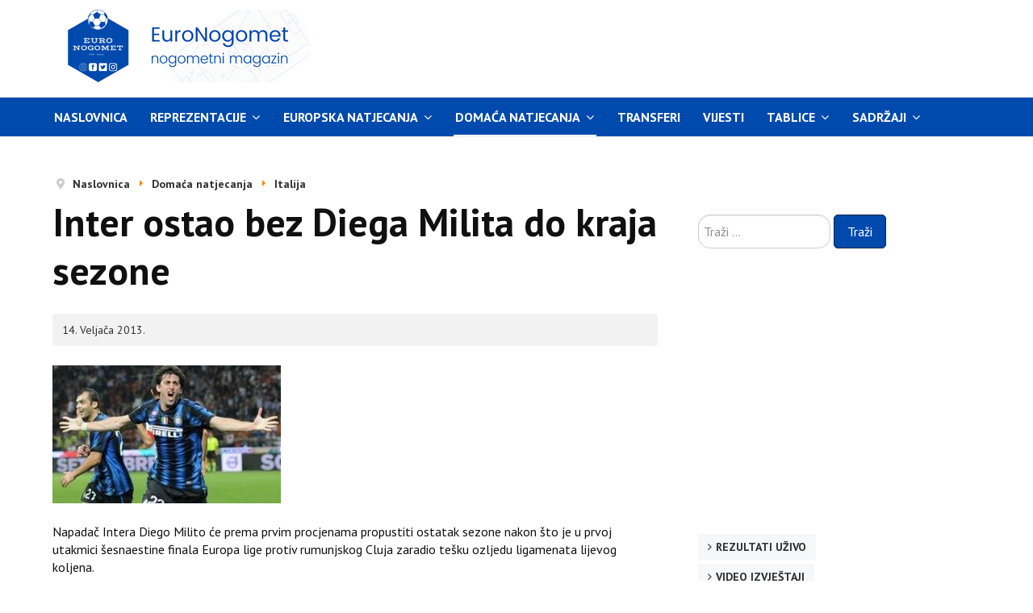

--- FILE ---
content_type: text/html; charset=utf-8
request_url: https://www.euronogomet.com/index.php/lige-petice/italija/12065-inter-ostao-bez-diega-milita-do-kraja-sezone
body_size: 6621
content:

<!DOCTYPE html>
<html xmlns="http://www.w3.org/1999/xhtml" xml:lang="hr-hr" lang="hr-hr" dir="ltr">

<head>
<!-- Google tag (gtag.js) -->
<script async src="https://www.googletagmanager.com/gtag/js?id=G-YN2E11GYWW"></script>
<script>
  window.dataLayer = window.dataLayer || [];
  function gtag(){dataLayer.push(arguments);}
  gtag('js', new Date());

  gtag('config', 'G-YN2E11GYWW');
</script>
	<!-- Custom code -->
	
	<meta name="HandheldFriendly" content="true"/>
	<meta name="apple-mobile-web-app-capable" content="YES"/>
	<meta name="viewport" content="width=device-width, initial-scale=1.0" />

	<base href="https://www.euronogomet.com/index.php/lige-petice/italija/12065-inter-ostao-bez-diega-milita-do-kraja-sezone" />
	<meta http-equiv="content-type" content="text/html; charset=utf-8" />
	<meta name="keywords" content="milito, inter" />
	<meta name="rights" content="Sva prava pridržana!" />
	<meta name="og:title" content="Inter ostao bez Diega Milita do kraja sezone" />
	<meta name="og:type" content="article" />
	<meta name="og:image" content="https://www.euronogomet.com/images/igraciim/milito.JPG" />
	<meta name="og:url" content="https://www.euronogomet.com/index.php/lige-petice/italija/12065-inter-ostao-bez-diega-milita-do-kraja-sezone" />
	<meta name="og:site_name" content="EuroNogomet, nogometni magazin" />
	<meta name="og:description" content="Napadač Intera Diego Milito će prema prvim procjenama propustiti ostatak sezone nakon što je u prvoj utakmici šesnaestine finala Europa lige protiv rumunjskog" />
	<meta name="twitter:url" content="https://www.euronogomet.com/index.php/lige-petice/italija/12065-inter-ostao-bez-diega-milita-do-kraja-sezone" />
	<meta name="description" content="Napadač Intera Diego Milito će prema prvim procjenama propustiti ostatak sezone nakon što je u prvoj utakmici šesnaestine finala Europa lige protiv rumunjskog" />
	<meta name="generator" content="Joomla! - Open Source Content Management" />
	<title>EuroNogomet, nogometni magazin - Inter ostao bez Diega Milita do kraja sezone</title>
	<link href="https://www.euronogomet.com/index.php/lige-petice/italija/12065-inter-ostao-bez-diega-milita-do-kraja-sezone" rel="canonical" />
	<link href="/templates/ja_simpli/favicon.ico" rel="shortcut icon" type="image/vnd.microsoft.icon" />
	<link href="https://www.euronogomet.com/index.php/component/search/?Itemid=354&amp;catid=15&amp;id=12065&amp;format=opensearch" rel="search" title="Traži EuroNogomet, nogometni magazin" type="application/opensearchdescription+xml" />
	<link href="/templates/ja_simpli/css/template.css" rel="stylesheet" type="text/css" />
	<script type="text/javascript">
jQuery(window).on('load',  function() {
				new JCaption('img.caption');
			});
	</script>
	<meta name="twitter:card" content="summary_large_image" />
	<meta name="twitter:title" content="Inter ostao bez Diega Milita do kraja sezone" />
	<meta name="twitter:description" content="Napadač Intera Diego Milito će prema prvim procjenama propustiti ostatak sezone nakon što je u prvoj utakmici šesnaestine finala Europa lige protiv rumunjskog Cluja zaradio tešku ozljedu ligamenata li" />
	<meta name="twitter:image" content="https://www.euronogomet.com/images/igraciim/milito.JPG" />
	<meta name="twitter:url" content="https://www.euronogomet.com/index.php/lige-petice/italija/12065-inter-ostao-bez-diega-milita-do-kraja-sezone" />
	<meta name="twitter:site" content="@euronogomet" />
	<meta name="twitter:creator" content="@euronogomet" />
	<meta property="og:title" content="Inter ostao bez Diega Milita do kraja sezone" />
	<meta property="og:description" content="Napadač Intera Diego Milito će prema prvim procjenama propustiti ostatak sezone nakon što je u prvoj utakmici šesnaestine finala Europa lige protiv rumunjskog..." />
	<meta property="og:url" content="https://www.euronogomet.com/index.php/lige-petice/italija/12065-inter-ostao-bez-diega-milita-do-kraja-sezone" />
	<meta property="og:type" content="article" />
	<meta property="og:image" content="https://www.euronogomet.com/images/igraciim/milito.JPG" />
 
	

	
	<!-- Custom color style -->
	<link href="https://fonts.googleapis.com/css?family=PT Sans:400,400italic,700,700italic" rel="stylesheet" type="text/css" >
<link href="https://fonts.googleapis.com/css?family=Indie Flower" rel="stylesheet" type="text/css" >
<link id="custom-style-css" href="/media/ja_simpli/css/custom-styles/9.css" rel="stylesheet" type="text/css" >
	<!-- Custom code -->
		<!-- // Custom code -->
	<script>
		var isJ4 = false;
	</script>
	
	
<!-- Za Twitter - X -->

<script type="application/ld+json">
{
  "@context": "https://schema.org",
  "@type": "WebSite",
  "url": "https://www.euronogomet.com/",
  "name": "EuroNogomet",
  "potentialAction": {
    "@type": "SearchAction",
    "target": "https://www.euronogomet.com/?s={search_term_string}",
    "query-input": "required name=search_term_string"
  }
}
</script>

<!-- FACEBOOK SCRAPE -->




<!-- INFO TEKST, BUTTONS, SIDE MENU CUSTOM CSS -->
<style>
.article-info {
  background-color: #f2f2f2; /* svijetlo siva podloga */
  color: #333333;           /* tamnosivi tekst */
  padding: 8px 12px;        /* malo unutarnjeg razmaka */
  border-radius: 4px;       /* blago zaobljeni rubovi */
}

.article-info .icon-calendar {
  color: #333333;           /* ikonica iste boje kao tekst */
}

.article-info time {
  color: #333333;           /* datum tamnosiv */
}

.pagination-start {
  background-color: #ffffff !important; /* svijetlo siva podloga */
  color: #333333;           /* tamnosivi tekst */
  padding: 0px 0px;        /* malo unutarnjeg razmaka */
  border-radius: 0px;       /* blago zaobljeni rubovi */
}

.button.btn.btn-primary {
  background-color: #004aad; /* tamno plava */
  color: #ffffff; /* bijeli tekst */
  border: 1px solid #002244; /* tamniji rub */
  padding: 8px 16px;
  border-radius: 5px;
  cursor: pointer;
  transition: background-color 0.3s;
}

.button.btn.btn-primary:hover {
  background-color: #000000; 
  color: #ffffff; /* tekst ostaje bijeli */
}

.mod-menu li a {
  text-transform: uppercase;
  color: #000;       /* crna slova */
  font-weight: bold; /* podebljano */
}

/* Podloga cijele glavne navigacije */
#mainnav {
    background-color: #004aad; /* plava */
}

/* Unutarnji dio (gdje je meni) */
#mainnav .navbar-inner {
    background-color: #004aad; 
}

/* Za linkove u navigaciji */
#mainnav .nav > li > a,
#mainnav .nav > li > span.separator {
    color: #ffffff; /* tekst bijel */
}

/* Hover efekt */
#mainnav .nav > li > a:hover,
#mainnav .nav > li.active > a {
    background-color: #00264d; /* tamnija plava za hover */
    color: #ffffff;
}

/* Aktivni link u glavnom meniju */
.navbar .nav > li.active > a,
.navbar .nav > li.current > a {
    background-color: #004aad !important;  /* tamno plava podloga */
    color: #ffffff !important;             /* bijeli tekst */
}

/* Hover efekt da izgleda isto */
.navbar .nav > li > a:hover {
    background-color: #0056b3 !important;  /* malo tamnija plava kad se pređe mišem */
    color: #ffffff !important;
}



</style>




<!-- KRAJ CUSTOM CSS-a -->


<!-- Sakrivanje modula na mobilnim uređajima -->
<style>
@media (max-width: 767px) {
  #Mod108 {
    display: none !important;
  }
}
</style>

<style>
@media (max-width: 767px) {
  #Mod119 {
    display: none !important;
  }
}
</style>



<style>
/* Tamno plava pozadina i bijeli tekst za naslove u modul ID nsp-108 */
#nsp-108 .gkTitle {
    background-color: rgba(0, 74, 173, 0.7); /* tamno plava */
    color: #ffffff; /* bijeli tekst */
    padding: 10px;
    display: inline-block; /* ili block ako želiš preko cijele širine */
}

#nsp-108 .gkTitle a {
    color: #ffffff; /* da linkovi budu bijeli */
    text-decoration: none;
}
</style>



</head>

<body class="page-article ">

	<!-- Custom code -->
		<!-- // Custom code -->

<div class="main">

		<!-- HEADER -->
	<header id="header" class="header" role="banner">
		<div class="container">
		<div class="row">
	    	<!-- Logo - header left -->
	    	<div class="span4">
			<a class="navbar-brand logo logo-text" href="/">
				<strong></strong>
				<small class="slogan"></small>
			</a>
			</div>
			<!-- // Logo -->

				    	<!-- ADS-->
	    	<div class="banner span8  ">
				

<div class="custom"  >
	<script async src="//pagead2.googlesyndication.com/pagead/js/adsbygoogle.js"></script>
<ins class="adsbygoogle"
     style="display:inline-block;width:728px;height:90px"
     data-ad-client="ca-pub-5857462412452559"
     data-ad-slot="8227703775"></ins>
<script>
(adsbygoogle = window.adsbygoogle || []).push({});
</script>
</div>

			</div>
			<!-- // ADS-->
					</div>
		</div>	</header>
	<!-- // HEADER -->
			<!-- MAIN NAVIGATION -->
	<nav id="mainnav" class="navbar navbar-static-top stick-on-top" role="navigation">
		<div class="navbar-inner">
		<div class="container">
			<div class="row">
				<div class="span12">
			      	<button type="button" class="btn btn-navbar" data-toggle="collapse" data-target=".nav-collapse" data-bs-toggle="collapse" data-bs-target=".nav-collapse">
						<i class="fa fa-bars"></i>
			        	<span>Menu</span>
			      	</button>

					<!-- The Nav -->
					<div class="nav-collapse collapse">
						<ul class="mod-menu mod-list nav ">
<li class="nav-item item-101 default"><a href="/index.php" >Naslovnica</a></li><li class="nav-item item-344 deeper parent"><a href="#" >Reprezentacije</a><span class="subnav-toggle" data-toggle="collapse" data-target=".nav-collapse-344" data-bs-toggle="collapse" data-bs-target=".nav-collapse-344" aria-expanded="true"><i class="fa fa-angle-down"></i></span><ul class="mod-menu__sub list-unstyled small nav-collapse-344"><li class="nav-item item-356"><a href="/index.php/reprezentacije/a-reprezentacije" >A reprezentacije</a></li><li class="nav-item item-355"><a href="/index.php/reprezentacije/mlade-reprezentacije" >Mlade reprezentacije</a></li></ul></li><li class="nav-item item-585 deeper parent"><a href="#" >Europska natjecanja</a><span class="subnav-toggle" data-toggle="collapse" data-target=".nav-collapse-585" data-bs-toggle="collapse" data-bs-target=".nav-collapse-585" aria-expanded="true"><i class="fa fa-angle-down"></i></span><ul class="mod-menu__sub list-unstyled small nav-collapse-585"><li class="nav-item item-358"><a href="/index.php/europa/europa-liga" >Europa liga</a></li><li class="nav-item item-357"><a href="/index.php/europa/ligaprvaka" >Liga prvaka</a></li></ul></li><li class="nav-item item-346 active deeper parent"><a href="#" >Domaća natjecanja</a><span class="subnav-toggle" data-toggle="collapse" data-target=".nav-collapse-346" data-bs-toggle="collapse" data-bs-target=".nav-collapse-346" aria-expanded="true"><i class="fa fa-angle-down"></i></span><ul class="mod-menu__sub list-unstyled small nav-collapse-346"><li class="nav-item item-349"><a href="/index.php/lige-petice/vijesti-engleska" >Engleska</a></li><li class="nav-item item-359"><a href="/index.php/lige-petice/spanjolska" >Španjolska</a></li><li class="nav-item item-351"><a href="/index.php/lige-petice/njemacka" >Njemačka</a></li><li class="nav-item item-354 current active"><a href="/index.php/lige-petice/italija" >Italija</a></li><li class="nav-item item-360"><a href="/index.php/lige-petice/francuska" >Francuska</a></li></ul></li><li class="nav-item item-348"><a href="/index.php/transferi" >Transferi</a></li><li class="nav-item item-207"><a href="/index.php/vijesti" >Vijesti</a></li><li class="nav-item item-329 deeper parent"><a href="/" >Tablice</a><span class="subnav-toggle" data-toggle="collapse" data-target=".nav-collapse-329" data-bs-toggle="collapse" data-bs-target=".nav-collapse-329" aria-expanded="true"><i class="fa fa-angle-down"></i></span><ul class="mod-menu__sub list-unstyled small nav-collapse-329"><li class="nav-item item-612"><a href="/index.php/tablice/uefa-liga-prvaka" >UEFA Liga prvaka</a></li><li class="nav-item item-613"><a href="/index.php/tablice/uefa-europa-liga" >UEFA Europa liga</a></li><li class="nav-item item-614"><a href="/index.php/tablice/uefa-konferencijska-liga" >UEFA Konferencijska liga</a></li><li class="nav-item item-342"><a href="/index.php/tablice/premierliga" >Engleska</a></li><li class="nav-item item-363"><a href="/index.php/tablice/spanjolska" >Španjolska</a></li><li class="nav-item item-365"><a href="/index.php/tablice/njemacka" >Njemačka</a></li><li class="nav-item item-364"><a href="/index.php/tablice/italija" >Italija</a></li><li class="nav-item item-366"><a href="/index.php/tablice/francuska" >Francuska</a></li><li class="nav-item item-367"><a href="/index.php/tablice/hrvatska" >Hrvatska</a></li><li class="nav-item item-368"><a href="/index.php/tablice/bosna-i-hercegovina" >Bosna i Hercegovina</a></li><li class="nav-item item-361"><a href="/index.php/tablice/portugal" >Portugal</a></li><li class="nav-item item-411"><a href="/index.php/tablice/nizozemska-eredivisie" >Nizozemska</a></li><li class="nav-item item-369"><a href="/index.php/tablice/belgija" >Belgija</a></li><li class="nav-item item-370"><a href="/index.php/tablice/grcka" >Grčka</a></li><li class="nav-item item-371"><a href="/index.php/tablice/skotska" >Škotska</a></li><li class="nav-item item-372"><a href="/index.php/tablice/turska" >Turska</a></li><li class="nav-item item-373"><a href="/index.php/tablice/rusija" >Rusija</a></li><li class="nav-item item-374"><a href="/index.php/tablice/ukrajina" >Ukrajina</a></li><li class="nav-item item-375"><a href="/index.php/tablice/austrija" >Austrija</a></li><li class="nav-item item-377"><a href="/index.php/tablice/poljska" >Poljska</a></li><li class="nav-item item-593"><a href="/index.php/tablice/ceska-1-liga" >Češka</a></li><li class="nav-item item-594"><a href="/index.php/tablice/srbija" >Srbija</a></li><li class="nav-item item-595"><a href="/index.php/tablice/slovenija" >Slovenija</a></li><li class="nav-item item-596"><a href="/index.php/tablice/crna-gora" >Crna Gora</a></li></ul></li><li class="nav-item item-586 deeper parent"><a href="#" >Sadržaji</a><span class="subnav-toggle" data-toggle="collapse" data-target=".nav-collapse-586" data-bs-toggle="collapse" data-bs-target=".nav-collapse-586" aria-expanded="true"><i class="fa fa-angle-down"></i></span><ul class="mod-menu__sub list-unstyled small nav-collapse-586"><li class="nav-item item-601"><a href="/index.php/sadrzaji/najave" >Najave utakmica</a></li><li class="nav-item item-602"><a href="/index.php/sadrzaji/portreti-igraca" >Portreti igrača</a></li><li class="nav-item item-603"><a href="/index.php/sadrzaji/nogometne-legende" >Nogometne legende</a></li><li class="nav-item item-609"><a href="/index.php/sadrzaji/talenti" >Nogometni talenti</a></li><li class="nav-item item-604"><a href="/index.php/sadrzaji/povijest-klubova" >Povijest klubova</a></li><li class="nav-item item-605"><a href="/index.php/sadrzaji/nogometni-gradovi" >Nogometni gradovi</a></li><li class="nav-item item-606"><a href="/index.php/sadrzaji/kolumne" >Kolumne</a></li><li class="nav-item item-607"><a href="/index.php/sadrzaji/interview" >Interview</a></li><li class="nav-item item-608"><a href="/index.php/sadrzaji/navijaci" >Navijači</a></li><li class="nav-item item-610"><a href="/index.php/sadrzaji/prehrana-nogometasa" >Prehrana nogometaša</a></li><li class="nav-item item-611"><a href="/index.php/sadrzaji/zanimljivosti" >Zanimljivosti</a></li></ul></li></ul>

					</div>
					<!-- // The Nav -->
				</div>

							</div>
		</div>		</div>
	</nav>
	<!-- // MAIN NAVIGATION -->
	
	
	
	
	
	
		
	
	<!-- MAIN BODY -->
	<div class="mainbody">
		<div class="container">			<div class="mainbody-inner row ">
        <!-- Content -->
        <main id="content" class="content span8" role="main">

          <!-- Breadcrumbs -->
          <div aria-label="Breadcrumbs" role="navigation">
	<ul itemscope itemtype="https://schema.org/BreadcrumbList" class="breadcrumb">
					<li class="active">
				<span class="divider icon-location"></span>
			</li>
		
						<li itemprop="itemListElement" itemscope itemtype="https://schema.org/ListItem">
											<a itemprop="item" href="/index.php" class="pathway"><span itemprop="name">Naslovnica</span></a>
					
											<span class="divider">
							<img src="/media/system/images/arrow.png" alt="" />						</span>
										<meta itemprop="position" content="1">
				</li>
							<li itemprop="itemListElement" itemscope itemtype="https://schema.org/ListItem">
											<a itemprop="item" href="#" class="pathway"><span itemprop="name">Domaća natjecanja</span></a>
					
											<span class="divider">
							<img src="/media/system/images/arrow.png" alt="" />						</span>
										<meta itemprop="position" content="2">
				</li>
							<li itemprop="itemListElement" itemscope itemtype="https://schema.org/ListItem">
											<a itemprop="item" href="/index.php/lige-petice/italija" class="pathway"><span itemprop="name">Italija</span></a>
					
										<meta itemprop="position" content="3">
				</li>
				</ul>
</div>

          <!-- // Breadcrumbs -->

          <div id="system-message-container">
	</div>

          <div class="item-page" itemscope itemtype="https://schema.org/Article">
	<meta itemprop="inLanguage" content="hr-HR" />
	
		
			<div class="page-header">
		<h2 itemprop="headline">
			Inter ostao bez Diega Milita do kraja sezone		</h2>
							</div>
					
		
						<dl class="article-info  muted">

		
			<dt class="article-info-term">
													Detalji							</dt>

			
			
			
										<dd class="published hasTooltip" title="Objavljeno: ">
				<i class="icon-calendar"></i>
				<time datetime="2013-02-14T23:49:04+01:00" itemprop="datePublished">
					14. Veljača 2013.				</time>
			</dd>					
					
			
						</dl>
	
	
		
							<div class="pull-none item-image"> <img
		 src="/images/igraciim/milito.JPG" alt="" itemprop="image"/> </div>
			<div itemprop="articleBody">
		<p>Napadač Intera Diego Milito će prema prvim procjenama propustiti ostatak sezone nakon što je u prvoj utakmici šesnaestine finala Europa lige protiv rumunjskog Cluja zaradio tešku ozljedu ligamenata lijevog koljena.</p>
 
<p><br />Ova ozljeda stvorit će u nastavku sezone velike probleme treneru Stramaccioniju, s obzirom da se Inter u dosadašnjim utakmicama dosta oslanjao na Milita, iako je Rodrigo Palacio večeras s dva gola Rumunjima pokazao kako bi mogao biti dostojna zamjena za Argentinca. <br /><br /></p>
<p style="text-align: center;"><a href="http://www.nogometnimenadzer.com/signup.asp?ref=euronogomet"><span class="gkHighlight2">Nogometni menadžer - Postani menadžer u ovoj besplatnoj nogometnoj igri</span></a></p>
<p><br />Inter se trenutno nalazi u grčevitoj borbi za treće mjesto i nastup u Ligi prvaka sljedeće sezone, a za samo deset dana očekuje ih jedna od najvažnijih utakmica u sezoni - gradski dvoboj protiv Milana. <br /><br />Milito je u Inter stigao 2009. godine i bio je jedan od najvažnijih igrača u pohodu na trostruku titulu u debitantskoj sezoni. Njegova golgeterska forma ove sezone nije bila na vrhunskoj razini, ali je upak uspio skupiti devet golova u dvadeset ligaških utakmica. <br /><br /></p>	</div>

	
							</div>

        </main>
        
        <!-- // Content -->

				
								<!-- Sidebar 2 -->
				<div class="sidebar sidebar-2 span4">
					<div class="sidebar-inner">
						<div class="ja-module module " id="Mod102"><div class="module-inner"><div class="module-ct"><div class="search">
	<form action="/index.php/lige-petice/italija" method="post" class="form-inline" role="search">
		<label for="mod-search-searchword102" class="element-invisible">Traži ...</label> <input name="searchword" id="mod-search-searchword102" maxlength="200"  class="inputbox search-query input-medium" type="search" placeholder="Traži ..." /> <button class="button btn btn-primary" onclick="this.form.searchword.focus();">Traži</button>		<input type="hidden" name="task" value="search" />
		<input type="hidden" name="option" value="com_search" />
		<input type="hidden" name="Itemid" value="354" />
	</form>
</div>
</div></div></div><div class="ja-module module " id="Mod103"><div class="module-inner"><div class="module-ct">

<div class="custom"  >
	<script async src="https://pagead2.googlesyndication.com/pagead/js/adsbygoogle.js"></script>
<!-- desno kvadrat veliki en -->
<ins class="adsbygoogle"
     style="display:block"
     data-ad-client="ca-pub-5857462412452559"
     data-ad-slot="2264261775"
     data-ad-format="auto"
     data-full-width-responsive="true"></ins>
<script>
     (adsbygoogle = window.adsbygoogle || []).push({});
</script></div>
</div></div></div><div class="ja-module module " id="Mod92"><div class="module-inner"><div class="module-ct"><ul class="mod-menu mod-list nav ">
<li class="nav-item item-327"><a href="/index.php/rezultati-uzivo" >Rezultati uživo</a></li><li class="nav-item item-152"><a href="/index.php/video" >Video izvještaji</a></li><li class="nav-item item-218"><a href="/index.php/online-prijenosi" >Online prijenosi utakmica</a></li><li class="nav-item item-219"><a href="/index.php/promjene-koeficijenata" >Promjene koeficijenata na kladionicama</a></li><li class="nav-item item-341"><a href="/index.php/koeficijenti" >Kladioničarski koeficijenti</a></li><li class="nav-item item-209"><a href="mailto:marketing@euronogomet.com" >Kontakt</a></li><li class="nav-item item-210"><a href="/index.php/marketing" >Marketing</a></li><li class="nav-item item-388"><a href="/index.php/partneri" >Partneri</a></li><li class="nav-item item-387"><a href="/index.php/suradnja" >Suradnja</a></li><li class="nav-item item-454"><a href="/index.php/webmasteri" >Za webmastere</a></li><li class="nav-item item-453"><a href="https://www.euronogomet.com/index.php?format=feed&amp;type=rss" >RSS</a></li></ul>
</div></div></div><div class="ja-module module " id="Mod98"><div class="module-inner"><div class="module-ct">

<div class="custom"  >
	<script async src="https://pagead2.googlesyndication.com/pagead/js/adsbygoogle.js"></script>
<!-- desno kvadrat veliki en -->
<ins class="adsbygoogle"
     style="display:block"
     data-ad-client="ca-pub-5857462412452559"
     data-ad-slot="2264261775"
     data-ad-format="auto"
     data-full-width-responsive="true"></ins>
<script>
     (adsbygoogle = window.adsbygoogle || []).push({});
</script></div>
</div></div></div><div class="ja-module module " id="Mod100"><div class="module-inner"><div class="module-ct">

<div class="custom"  >
	<p><a href="https://www.facebook.com/euronogomet" target="_blank" rel="noopener noreferrer"><img style="display: block; margin-left: auto; margin-right: auto; width: 320px;" src="/images/out/facebook.png" alt="Facebook" border="0" /></a></p>
<p><a href="https://www.x.com/euronogomet/"><img style="display: block; margin-left: auto; margin-right: auto; width: 320px;" src="/images/out/x.png" alt="Twitter" border="0" /></a></p>
<p><a href="https://www.instagram.com/euronogomet/"><img style="display: block; margin-left: auto; margin-right: auto; width: 320px;" src="/images/out/instagram.png" alt="Instagram" border="0" /></a></p>
<p><a href="https://www.threads.net/euronogomet/"><img style="display: block; margin-left: auto; margin-right: auto; width: 320px;" src="/images/out/threads.png" alt="Twitter" border="0" /></a></p>
<p><a href="https://www.linkedin.com/company/euronogomet/"><img style="display: block; margin-left: auto; margin-right: auto; width: 320px;" src="/images/out/linkedin.png" alt="Instagram" border="0" /></a></p></div>
</div></div></div>
					</div>
				</div>
				<!-- // Sidebar 2 -->
							</div>
		</div>	</div>
	<!-- // MAIN BODY -->
	
<!--	
	
	
	-->

</div>


<div id="botsl-1" class="bot-sl section"> 
    <div class="row">

      <div class="span4">
        
      </div>
      <div class="span4">
        
      </div>
      <div class="span4">
        
      </div>

    </div>
</div>

<!-- FOOTER -->


<div id="footer" class="footer-section section">
<div class="container">

<div class="row">

		<div class="span12">
		<div class="ja-module module " id="Mod94"><div class="module-inner"><div class="module-ct">

<div class="custom"  >
	<p><br /><br /></p>
<div align="center"><span style="color: #000000;"><strong>EuroNogomet, nogometni magazin | Online od 28. listopada 2005. | Zabranjeno je preuzimanje sadržaja bez dozvole</strong></span></div>
<hr /></div>
</div></div></div>
	</div>
	
</div>

</div></div><!-- // FOOTER -->





<!-- Custom code -->
<!-- // Custom code -->



<script src="/media/jui/js/jquery.min.js?4200b64bac6a9a385846183d4a8a3c2f" type="text/javascript" defer></script>
<script src="/media/jui/js/jquery-noconflict.js?4200b64bac6a9a385846183d4a8a3c2f" type="text/javascript" defer></script>
<script src="/media/jui/js/jquery-migrate.min.js?4200b64bac6a9a385846183d4a8a3c2f" type="text/javascript" defer></script>
<script src="/media/system/js/caption.js?4200b64bac6a9a385846183d4a8a3c2f" type="text/javascript" defer></script>
<script src="/media/jui/js/bootstrap.min.js?4200b64bac6a9a385846183d4a8a3c2f" type="text/javascript" defer></script>
<script src="/templates/ja_simpli/js/template.js" type="text/javascript" defer></script>
<!--[if lt IE 9]>
<script src="/media/system/js/html5fallback.js?4200b64bac6a9a385846183d4a8a3c2f" type="text/javascript"></script>
<![endif]-->
</body>

</html>


--- FILE ---
content_type: text/html; charset=utf-8
request_url: https://www.google.com/recaptcha/api2/aframe
body_size: 267
content:
<!DOCTYPE HTML><html><head><meta http-equiv="content-type" content="text/html; charset=UTF-8"></head><body><script nonce="y8XYA71IGjNScgGYPoVcCw">/** Anti-fraud and anti-abuse applications only. See google.com/recaptcha */ try{var clients={'sodar':'https://pagead2.googlesyndication.com/pagead/sodar?'};window.addEventListener("message",function(a){try{if(a.source===window.parent){var b=JSON.parse(a.data);var c=clients[b['id']];if(c){var d=document.createElement('img');d.src=c+b['params']+'&rc='+(localStorage.getItem("rc::a")?sessionStorage.getItem("rc::b"):"");window.document.body.appendChild(d);sessionStorage.setItem("rc::e",parseInt(sessionStorage.getItem("rc::e")||0)+1);localStorage.setItem("rc::h",'1769539123235');}}}catch(b){}});window.parent.postMessage("_grecaptcha_ready", "*");}catch(b){}</script></body></html>

--- FILE ---
content_type: text/css
request_url: https://www.euronogomet.com/media/ja_simpli/css/custom-styles/9.css
body_size: 778
content:

body {
	background-color: #ffffff;
	color: #101010;
	line-height: 1.4;
	font-size: 16px;
	font-family: PT Sans;
	font-weight: 400;
}


/* Logo */
a.logo strong {
	width: 320px;
	height: 90px;
}


a.logo strong {
	background: url(/images/logo5.png) no-repeat;
	text-indent: -999em;
}



a {
	color: #004aad;
}

a:hover, a:focus, a:active {
	color: #303030;
}

/* common style */
h1, h2, h3, h4, h5, h6 {
	font-family: PT Sans;
}

/* JOOMLA STYLE
--------------------------------------- */
h2.item-title,
.item-title h2,
.item-page .page-header h2 {
	font-family: PT Sans;
}


.items-row .item {
	font-size: 16px;
}

/* Header */
#header {
	background-color: #ffffff;
	border-color: #e0e0e0;
	color: #101010;
}

#header a {
	color: #101010;
}

#header a:hover, #header a:focus, #header a:active {
	color: #3498db;
}

/* Main navigation */
#mainnav {
	background-color: #ffffff;
	border-color: #eeeeee;
}

#mainnav .nav > li > a,
#mainnav .nav span.separator {
	color: #303030;
}

#mainnav .nav > li > a:hover,
#mainnav .nav > li > a:focus,
#mainnav .nav > li > a:active {
	color: #004aad;
}

#mainnav .nav > li > a:hover:after,
#mainnav .nav > li:hover > a:after,
#mainnav .nav > li.active > a:hover:after,
#mainnav .nav > li > .separator:hover:after,
#mainnav .nav > li:hover > .separator:after {
	border-color: #ffffff;
}

#mainnav .nav > li.active > a,
#mainnav .nav > li.active .separator {
	color: #004aad;
}

#mainnav .nav > li.active a:after,
#mainnav .nav > li.active .separator:after {
	border-color: #ffffff;
}

/* Dropdown menu */
.dropdown-menu, .nav .list-unstyled,
.dropdown-menu, .nav .nav-child {
	background-color: #ffffff;
}

#mainnav .dropdown-menu > li,
#mainnav .nav .nav-child > li {
	/*border-bottom-color: rgba(255,255,255,0.2);*/
}

.dropdown-menu > li > a,
.nav .list-unstyled > li > a,
.nav .nav-child > li > a {
	color: #303030;
}

.dropdown-menu > li > a:hover,
.dropdown-menu > li > a:focus,
.dropdown-submenu:hover > a,
.dropdown-submenu:focus > a,
.nav .list-unstyled > li:hover > a,
.nav .list-unstyled > li:focus > a,
.nav .nav-child > li:hover > a,
.nav .nav-child > li:focus > a {
  background: #004aad;
  color: #ffffff;
}

.dropdown-menu, .nav .list-unstyled,
.dropdown-menu, .nav .nav-child {
	border-color: #004aad;
}

/* Custom color for collapse menu */
@media (max-width: 992px) {
	#mainnav .nav-collapse .nav > li > a,
	#mainnav .nav-collapse .nav > li > .separator {
		color: #303030;
	}

	#mainnav .nav-collapse .nav > li > a:hover {
		color: #004aad;
	}

	#mainnav .nav > li > a:hover:after,
	#mainnav .nav > li > a:focus:after,
	#mainnav .nav > li:hover > a:after {
		display: none;
	}

	#mainnav .nav-collapse .nav > li.active > a {
		color: #004aad;
	}	
}



/* Search form */
.navbar-form {
	background-color: #303030;
	color: #e0e0e0;
}

.navbar-form .search .inputbox {
	color: #e0e0e0;
}

/* Footer
--------- */
#footer {
	background: #ffffff;
	border-color: #e0e0e0;
	color: #909090;
}

#footer a {
	color: #004597;
}

#footer a:hover, #footer a:focus, #footer a:active {
	color: #303030;
}

#footer .nav > li::before {
	color: #909090;
}

/* Footer menu*/
#footer .nav > li > a {
	color: #303030;
}

#footer .nav > li > a:hover,
#footer .nav > li > a:focus,
#footer .nav > li > a:active {
	border-color: #303030;
	color: #303030;
}


/* Module Styles
--------------------*/


/* Module Styles
--------------------*/


/* Module Styles
--------------------*/



